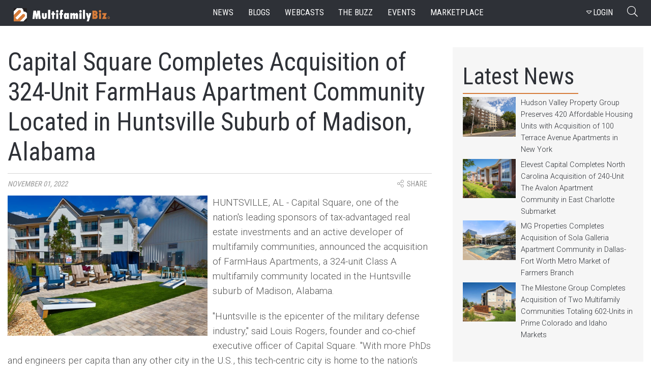

--- FILE ---
content_type: image/svg+xml
request_url: https://www.multifamilybiz.com/images/social-facebook-circular-button.svg
body_size: 526
content:
<svg xmlns="http://www.w3.org/2000/svg" viewBox="-1282 7981 48 48"><defs><style>.a{fill:#fff;}</style></defs><g transform="translate(-1282 7981)"><path class="a" d="M24,0A24,24,0,1,0,48,24,24,24,0,0,0,24,0Zm0,44.25A20.25,20.25,0,1,1,44.25,24,20.25,20.25,0,0,1,24,44.25Z" transform="translate(0 0)"/><path class="a" d="M206.641,136.326h-4.175v-3.047c0-.935.967-1.151,1.418-1.151h2.7v-4.112L203.49,128c-4.217,0-5.18,3.066-5.18,5.032v3.294h-3.06v4.236h3.06V152h4.156V140.562H206Z" transform="translate(-176.945 -116)"/></g></svg>